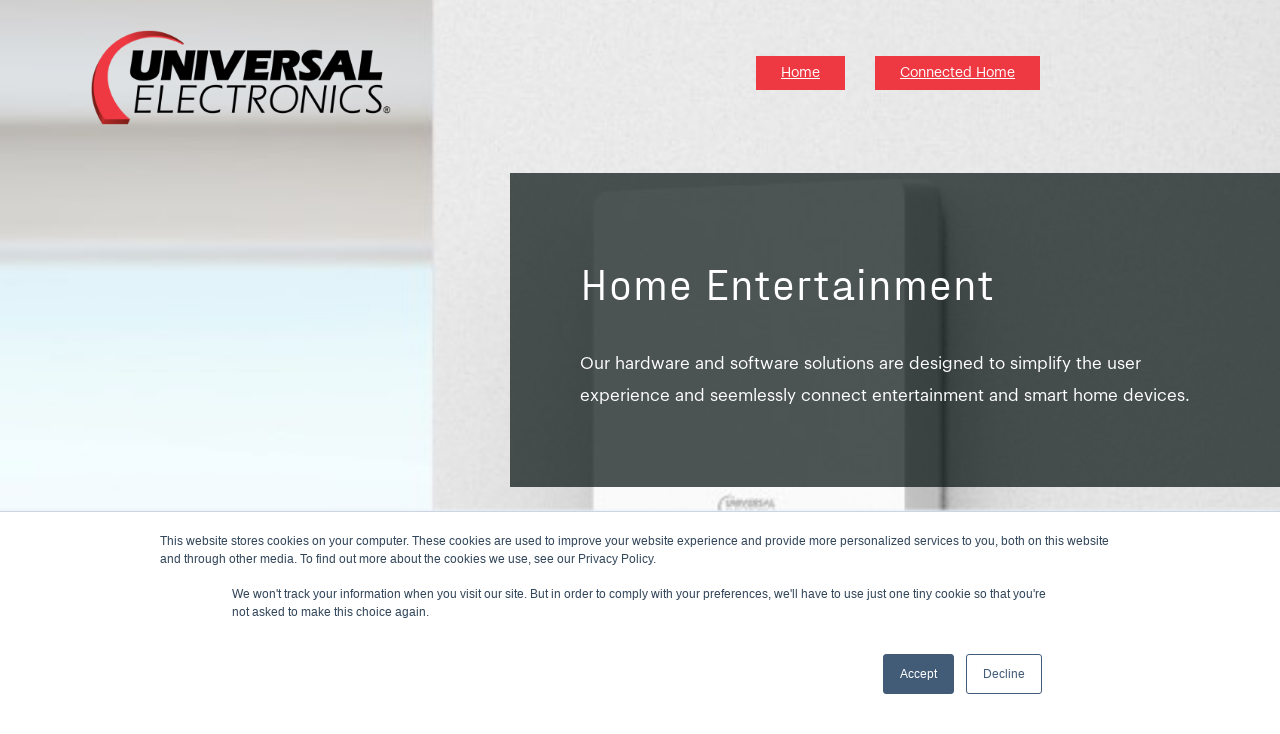

--- FILE ---
content_type: text/html; charset=UTF-8
request_url: https://www.uei.com/virtual-uts-comforthome-sensors-2023
body_size: 7456
content:
<!doctype html><html lang="en"><head>
    <meta charset="utf-8">
    <title>Virtual UTS (Comfort Home Sensors)</title>
    <link rel="shortcut icon" href="https://www.uei.com/hubfs/Universal_Electronics_February2020%20Theme/Images/favicon.ico">
    <meta name="description" content="">
    
    <link rel="stylesheet" href="https://cdnjs.cloudflare.com/ajax/libs/font-awesome/6.0.0-beta3/css/all.min.css" integrity="sha512-Fo3rlrZj/k7ujTnHg4CGR2D7kSs0v4LLanw2qksYuRlEzO+tcaEPQogQ0KaoGN26/zrn20ImR1DfuLWnOo7aBA==" crossorigin="anonymous" referrerpolicy="no-referrer">
    
    
    
    
    
    
    
    
    
    
    <meta name="viewport" content="width=device-width, initial-scale=1">

    <script src="/hs/hsstatic/jquery-libs/static-1.4/jquery/jquery-1.11.2.js" nonce="xKN4aLHduZ3zjBF3vCYi9g=="></script>
<script nonce="xKN4aLHduZ3zjBF3vCYi9g==">hsjQuery = window['jQuery'];</script>
    <meta property="og:description" content="">
    <meta property="og:title" content="Virtual UTS (Comfort Home Sensors)">
    <meta name="twitter:description" content="">
    <meta name="twitter:title" content="Virtual UTS (Comfort Home Sensors)">

    

    
    <style>
a.cta_button{-moz-box-sizing:content-box !important;-webkit-box-sizing:content-box !important;box-sizing:content-box !important;vertical-align:middle}.hs-breadcrumb-menu{list-style-type:none;margin:0px 0px 0px 0px;padding:0px 0px 0px 0px}.hs-breadcrumb-menu-item{float:left;padding:10px 0px 10px 10px}.hs-breadcrumb-menu-divider:before{content:'›';padding-left:10px}.hs-featured-image-link{border:0}.hs-featured-image{float:right;margin:0 0 20px 20px;max-width:50%}@media (max-width: 568px){.hs-featured-image{float:none;margin:0;width:100%;max-width:100%}}.hs-screen-reader-text{clip:rect(1px, 1px, 1px, 1px);height:1px;overflow:hidden;position:absolute !important;width:1px}
</style>

<link rel="stylesheet" href="https://www.uei.com/hubfs/hub_generated/template_assets/1/64260656723/1743632573239/template_main.min.css">
<link rel="stylesheet" href="https://www.uei.com/hubfs/hub_generated/template_assets/1/64263239754/1743632582085/template_theme-overrides.min.css">
<link rel="stylesheet" href="https://cdnjs.cloudflare.com/ajax/libs/css3-animate-it/1.0.3/css/animations.min.css">
<link rel="stylesheet" href="https://www.uei.com/hubfs/hub_generated/module_assets/1/72930894641/1743834454178/module_hero-slider_v2.min.css">

<style>
  button.style1,
  .button.style1 {
    background-color: #FFF;
    border-color: #ee3943;
    color: #000;
  }
  button.style1:hover,
  button.style1:focus,
  .button.style1:hover,
  .button.style1:focus {
    background-color: #ee3943;
    border-color: #ee3943;
    color: #FFF;
  }
  button.style1:active,
  .button.style1:active {
    background-color: #ee3943;
    border-color: #ee3943;
    color: #FFF;
  }

  button.style2,
  .button.style2 {
    background-color: #000;
    border-color: #000;
    color: #FFF;
  }
  button.style2:hover,
  button.style2:focus,
  .button.style2:hover,
  .button.style2:focus {
    background-color: #FFF;
    border-color: #ee3943;
    color: #000;
  }
  button.style2:active,
  .button.style2:active {
    background-color: #FFF;
    border-color: #ee3943;
    color: #000;
  }

  button.style3,
  .button.style3 {
    background-color: #65C4E0;
    border-color: #65C4E0;
    color: #FFF;
  }
  button.style3:hover,
  button.style3:focus,
  .button.style3:hover,
  .button.style3:focus,
  button.style4:hover,
  button.style4:focus,
  .button.style4:hover,
  .button.style4:focus {
    background-color: #FFF;
    border-color: #ee3943;
    color: #000;
  }
  button.style3:active,
  .button.style3:active,
  button.style4:active,
  .button.style4:active {
    background-color: #FFF;
    border-color: #ee3943;
    color: #000;
  }

  button.style4,
  .button.style4 {
    background-color: #99D8EB;
    border-color: #99D8EB;
    color: #FFF;
  }
  </style>


<style>
   button.style1,
   .button.style1 {
   background-color: #FFF;
   border-color: #ee3943;
   color: #000;
   }
   button.style1:hover,
   button.style1:focus,
   .button.style1:hover,
   .button.style1:focus {
   background-color: #ee3943;
   border-color: #ee3943;
   color: #FFF;
   }
   button.style1:active,
   .button.style1:active {
   background-color: #ee3943;
   border-color: #ee3943;
   color: #FFF;
   }
   button.style2,
   .button.style2 {
   background-color: #000;
   border-color: #000;
   color: #FFF;
   }
   button.style2:hover,
   button.style2:focus,
   .button.style2:hover,
   .button.style2:focus {
   background-color: #FFF;
   border-color: #ee3943;
   color: #000;
   }
   button.style2:active,
   .button.style2:active {
   background-color: #FFF;
   border-color: #ee3943;
   color: #000;
   }
   button.style3,
   .button.style3 {
   background-color: #65C4E0;
   border-color: #65C4E0;
   color: #FFF;
   }
   button.style3:hover,
   button.style3:focus,
   .button.style3:hover,
   .button.style3:focus,
   button.style4:hover,
   button.style4:focus,
   .button.style4:hover,
   .button.style4:focus {
   background-color: #FFF;
   border-color: #ee3943;
   color: #000;
   }
   button.style3:active,
   .button.style3:active,
   button.style4:active,
   .button.style4:active {
   background-color: #FFF;
   border-color: #ee3943;
   color: #000;
   }
   button.style4,
   .button.style4 {
   background-color: #99D8EB;
   border-color: #99D8EB;
   color: #FFF;
   }
</style>


<style>
	@media only screen and (max-width: 860px){
		.footer-copyright,
		.footer-copyright-module-4-flexbox-positioning > div{
			width: 100% !important;
			text-align:center;
		}
	}
</style>

<link rel="stylesheet" href="https://www.uei.com/hubfs/hub_generated/module_assets/1/64260500114/1743834425709/module_social-follow.min.css">

<style>
  .social-links__icon {
    background-color: #333;
  }
  .social-links__icon svg {
    fill: #F3F7F9;
  }
  .social-links__icon:hover,
  .social-links__icon:focus,
  .social-links__icon:active {
    background-color: #ee3943;
  }
  .social-links__icon:hover svg,
  .social-links__icon:focus svg,
  .social-links__icon:active svg {
    fill: #FFF;
  }
  /* Contact Template */
  .body-container--contact .social-links__icon {
    background-color: #F3F7F9;
    color: #505050;
  }
  .body-container--contact .social-links__icon:hover,
  .body-container--contact .social-links__icon:focus {
    background-color: #333;
    color: #FFF;
  }
  .body-container--contact .social-links__icon svg {
    fill: #ee3943;
  }
  .body-container--contact .social-links__icon:hover svg,
  .body-container--contact .social-links__icon:active svg,
  .body-container--contact .social-links__icon:focus svg {
    fill: #FFF;
  }
</style>

<style>
  @font-face {
    font-family: "Montserrat";
    font-weight: 700;
    font-style: normal;
    font-display: swap;
    src: url("/_hcms/googlefonts/Montserrat/700.woff2") format("woff2"), url("/_hcms/googlefonts/Montserrat/700.woff") format("woff");
  }
  @font-face {
    font-family: "Montserrat";
    font-weight: 600;
    font-style: normal;
    font-display: swap;
    src: url("/_hcms/googlefonts/Montserrat/600.woff2") format("woff2"), url("/_hcms/googlefonts/Montserrat/600.woff") format("woff");
  }
  @font-face {
    font-family: "Montserrat";
    font-weight: 400;
    font-style: normal;
    font-display: swap;
    src: url("/_hcms/googlefonts/Montserrat/regular.woff2") format("woff2"), url("/_hcms/googlefonts/Montserrat/regular.woff") format("woff");
  }
  @font-face {
    font-family: "Montserrat";
    font-weight: 700;
    font-style: normal;
    font-display: swap;
    src: url("/_hcms/googlefonts/Montserrat/700.woff2") format("woff2"), url("/_hcms/googlefonts/Montserrat/700.woff") format("woff");
  }
  @font-face {
    font-family: "Open Sans";
    font-weight: 400;
    font-style: normal;
    font-display: swap;
    src: url("/_hcms/googlefonts/Open_Sans/regular.woff2") format("woff2"), url("/_hcms/googlefonts/Open_Sans/regular.woff") format("woff");
  }
  @font-face {
    font-family: "Open Sans";
    font-weight: 400;
    font-style: normal;
    font-display: swap;
    src: url("/_hcms/googlefonts/Open_Sans/regular.woff2") format("woff2"), url("/_hcms/googlefonts/Open_Sans/regular.woff") format("woff");
  }
  @font-face {
    font-family: "Open Sans";
    font-weight: 700;
    font-style: normal;
    font-display: swap;
    src: url("/_hcms/googlefonts/Open_Sans/700.woff2") format("woff2"), url("/_hcms/googlefonts/Open_Sans/700.woff") format("woff");
  }
</style>

<!-- Editor Styles -->
<style id="hs_editor_style" type="text/css">
.dnd_area-row-0-force-full-width-section > .row-fluid {
  max-width: none !important;
}
.footer-copyright-module-4-flexbox-positioning {
  display: -ms-flexbox !important;
  -ms-flex-direction: column !important;
  -ms-flex-align: end !important;
  -ms-flex-pack: start;
  display: flex !important;
  flex-direction: column !important;
  align-items: flex-end !important;
  justify-content: flex-start;
}
.footer-copyright-module-4-flexbox-positioning > div {
  max-width: 100%;
  flex-shrink: 0 !important;
}
/* HubSpot Non-stacked Media Query Styles */
@media (min-width:768px) {
  .footer-copyright-row-0-vertical-alignment > .row-fluid {
    display: -ms-flexbox !important;
    -ms-flex-direction: row;
    display: flex !important;
    flex-direction: row;
  }
  .footer-copyright-column-3-vertical-alignment {
    display: -ms-flexbox !important;
    -ms-flex-direction: column !important;
    -ms-flex-pack: start !important;
    display: flex !important;
    flex-direction: column !important;
    justify-content: flex-start !important;
  }
  .footer-copyright-column-3-vertical-alignment > div {
    flex-shrink: 0 !important;
  }
  .footer-copyright-column-1-vertical-alignment {
    display: -ms-flexbox !important;
    -ms-flex-direction: column !important;
    -ms-flex-pack: start !important;
    display: flex !important;
    flex-direction: column !important;
    justify-content: flex-start !important;
  }
  .footer-copyright-column-1-vertical-alignment > div {
    flex-shrink: 0 !important;
  }
}
/* HubSpot Styles (default) */
.dnd_area-row-0-padding {
  padding-top: 0px !important;
  padding-bottom: 0px !important;
  padding-left: 0px !important;
  padding-right: 0px !important;
}
.dnd_area-column-1-padding {
  padding-top: 0px !important;
  padding-bottom: 0px !important;
  padding-left: 0px !important;
  padding-right: 0px !important;
}
.footer-copyright-row-0-padding {
  padding-top: 10px !important;
  padding-bottom: 10px !important;
  padding-left: 20px !important;
  padding-right: 20px !important;
}
</style>
    

    
<!--  Added by GoogleAnalytics integration -->
<script nonce="xKN4aLHduZ3zjBF3vCYi9g==">
var _hsp = window._hsp = window._hsp || [];
_hsp.push(['addPrivacyConsentListener', function(consent) { if (consent.allowed || (consent.categories && consent.categories.analytics)) {
  (function(i,s,o,g,r,a,m){i['GoogleAnalyticsObject']=r;i[r]=i[r]||function(){
  (i[r].q=i[r].q||[]).push(arguments)},i[r].l=1*new Date();a=s.createElement(o),
  m=s.getElementsByTagName(o)[0];a.async=1;a.src=g;m.parentNode.insertBefore(a,m)
})(window,document,'script','//www.google-analytics.com/analytics.js','ga');
  ga('create','UA-387591-1','auto');
  ga('send','pageview');
}}]);
</script>

<!-- /Added by GoogleAnalytics integration -->

<!--  Added by GoogleAnalytics4 integration -->
<script nonce="xKN4aLHduZ3zjBF3vCYi9g==">
var _hsp = window._hsp = window._hsp || [];
window.dataLayer = window.dataLayer || [];
function gtag(){dataLayer.push(arguments);}

var useGoogleConsentModeV2 = true;
var waitForUpdateMillis = 1000;


if (!window._hsGoogleConsentRunOnce) {
  window._hsGoogleConsentRunOnce = true;

  gtag('consent', 'default', {
    'ad_storage': 'denied',
    'analytics_storage': 'denied',
    'ad_user_data': 'denied',
    'ad_personalization': 'denied',
    'wait_for_update': waitForUpdateMillis
  });

  if (useGoogleConsentModeV2) {
    _hsp.push(['useGoogleConsentModeV2'])
  } else {
    _hsp.push(['addPrivacyConsentListener', function(consent){
      var hasAnalyticsConsent = consent && (consent.allowed || (consent.categories && consent.categories.analytics));
      var hasAdsConsent = consent && (consent.allowed || (consent.categories && consent.categories.advertisement));

      gtag('consent', 'update', {
        'ad_storage': hasAdsConsent ? 'granted' : 'denied',
        'analytics_storage': hasAnalyticsConsent ? 'granted' : 'denied',
        'ad_user_data': hasAdsConsent ? 'granted' : 'denied',
        'ad_personalization': hasAdsConsent ? 'granted' : 'denied'
      });
    }]);
  }
}

gtag('js', new Date());
gtag('set', 'developer_id.dZTQ1Zm', true);
gtag('config', 'G-4TPKZ7T3C9');
</script>
<script async src="https://www.googletagmanager.com/gtag/js?id=G-4TPKZ7T3C9" nonce="xKN4aLHduZ3zjBF3vCYi9g=="></script>

<!-- /Added by GoogleAnalytics4 integration -->

<!--  Added by GoogleTagManager integration -->
<script nonce="xKN4aLHduZ3zjBF3vCYi9g==">
var _hsp = window._hsp = window._hsp || [];
window.dataLayer = window.dataLayer || [];
function gtag(){dataLayer.push(arguments);}

var useGoogleConsentModeV2 = true;
var waitForUpdateMillis = 1000;



var hsLoadGtm = function loadGtm() {
    if(window._hsGtmLoadOnce) {
      return;
    }

    if (useGoogleConsentModeV2) {

      gtag('set','developer_id.dZTQ1Zm',true);

      gtag('consent', 'default', {
      'ad_storage': 'denied',
      'analytics_storage': 'denied',
      'ad_user_data': 'denied',
      'ad_personalization': 'denied',
      'wait_for_update': waitForUpdateMillis
      });

      _hsp.push(['useGoogleConsentModeV2'])
    }

    (function(w,d,s,l,i){w[l]=w[l]||[];w[l].push({'gtm.start':
    new Date().getTime(),event:'gtm.js'});var f=d.getElementsByTagName(s)[0],
    j=d.createElement(s),dl=l!='dataLayer'?'&l='+l:'';j.async=true;j.src=
    'https://www.googletagmanager.com/gtm.js?id='+i+dl;f.parentNode.insertBefore(j,f);
    })(window,document,'script','dataLayer','GTM-M935RMQ');

    window._hsGtmLoadOnce = true;
};

_hsp.push(['addPrivacyConsentListener', function(consent){
  if(consent.allowed || (consent.categories && consent.categories.analytics)){
    hsLoadGtm();
  }
}]);

</script>

<!-- /Added by GoogleTagManager integration -->

    <link rel="canonical" href="https://www.uei.com/virtual-uts-comforthome-sensors-2023">

<script src="https://cdn.jsdelivr.net/npm/vanilla-lazyload@17.5.0/dist/lazyload.min.js" nonce="xKN4aLHduZ3zjBF3vCYi9g=="></script>

<meta property="og:url" content="https://www.uei.com/virtual-uts-comforthome-sensors-2023">
<meta name="twitter:card" content="summary">
<meta http-equiv="content-language" content="en">





<meta NAME="robots" CONTENT="noindex,nofollow">
<style>
.hero-slider .little-boxes {
  position: absolute;
  width: 100%;
  bottom: 0;
}
@media (max-width: 990px) {
  .flex-header div {
    width: 60%;
  }    
}
</style>
        <link rel="stylesheet" href="https://cdn.jsdelivr.net/npm/@fancyapps/ui@4.0/dist/fancybox.css">
  <meta name="generator" content="HubSpot"></head>
  <body class="appear-animate">
<!--  Added by GoogleTagManager integration -->
<noscript><iframe src="https://www.googletagmanager.com/ns.html?id=GTM-M935RMQ" height="0" width="0" style="display:none;visibility:hidden"></iframe></noscript>

<!-- /Added by GoogleTagManager integration -->

    <div class="body-wrapper   hs-content-id-100026853536 hs-site-page page ">
  
      
<main class="body-container-wrapper   hs-content-id-100026853536 hs-site-page page ">

  <div class="container-fluid body-container body-container--home">
<div class="row-fluid-wrapper">
<div class="row-fluid">
<div class="span12 widget-span widget-type-cell " style="" data-widget-type="cell" data-x="0" data-w="12">

<div class="row-fluid-wrapper row-depth-1 row-number-1 dnd_area-row-0-force-full-width-section dnd-section dnd_area-row-0-padding">
<div class="row-fluid ">
<div class="span12 widget-span widget-type-cell dnd_area-column-1-padding dnd-column" style="" data-widget-type="cell" data-x="0" data-w="12">

<div class="row-fluid-wrapper row-depth-1 row-number-2 dnd-row">
<div class="row-fluid ">
<div class="span12 widget-span widget-type-custom_widget dnd-module" style="" data-widget-type="custom_widget" data-x="0" data-w="12">
<div id="hs_cos_wrapper_dnd_area-module-2" class="hs_cos_wrapper hs_cos_wrapper_widget hs_cos_wrapper_type_module" style="" data-hs-cos-general-type="widget" data-hs-cos-type="module"><div class="hero-slider">
   <span>
      <div class="hero-section1">
         <div class="hero-img" style="background-image: url('https://www.uei.com/hubfs/bridge_thumb1.jpg')">
            <div class="wrapper">
               <div class="flex-header">
                  <div> 
                     <img src="https://2660033.fs1.hubspotusercontent-na1.net/hubfs/2660033/Imported%20images/logo.png%3Fwidth=330.png" alt="">
                  </div>
                  <div>
                     <ul class="nav-list">
                        
                        <li>
                           
                           
                           
                           
                           
                           
                           
                           
                           <a class="button" href="https://www.uei.com/virtual-uts-home?hsLang=en">
                           Home
                           </a>
                        </li>
                        
                        <li>
                           
                           
                           
                           
                           
                           
                           
                           
                           <a class="button" href="https://www.uei.com/virtual-uts-connected-home?hsLang=en">
                           Connected Home
                           </a>
                        </li>
                        
                     </ul>
                  </div>
               </div>
               <div class="animatedParent hero-text-v2" data-sequence="500">
                     
                  <div class="hero-content-v2 animated {{item.sub_effect_name}} delay-{{item.sub_animation_delay}}" data-id="2" style="background-color: rgba(4, 13, 13,0.7);  color:#FFFFFF;"><h1 style="text-align: left;">Home Entertainment</h1>
<p>Our hardware and software solutions are designed to simplify the user experience and seemlessly connect entertainment and smart home devices.</p>
               </div>
               
            </div>
         </div>
         <div class="little-boxes">
            
            
           
           
  
    
      
    
  

  
  
  

  <a class="button " href="https://www.uei.com/hubfs/UEI-Virtual-Demo/files/Sensor%20Solutions.pdf?hsLang=en" style="background:linear-gradient(to right,#4ed3c8 0%,#147e7e 100%); background:hover linear-gradient(to right, 0%, 100%)">
               <span class="tooltip" style="background:linear-gradient(to right,#4ed3c8 0%,#147e7e 100%); background:hover linear-gradient(to right, 0%, 100%)">
                  <h4>Presentation</h4>
                  <p>
                     
                  </p>
               </span>
               Presentation
            </a>
    
  




           
            
            
           
           

  
    
    
    
    
    <a class="button " href="javascript:void(0);" data-fancybox="video-gallery" data-src="https://7106953.fs1.hubspotusercontent-na1.net/hubfs/7106953/UEI-Virtual-Demo/VTS-Video/uts_-_nevo_butler_home_security%20(1080p).mp4" style="background:linear-gradient(to right,#4ed3c8 0%,#147e7e 100%); background:hover linear-gradient(to right, 0%, 100%)">
    <span class="tooltip" style="background:linear-gradient(to right,#4ed3c8 0%,#147e7e 100%); background:hover linear-gradient(to right, 0%, 100%)">
       <h4>Security</h4>
       <p style="display: flex;flex-direction: column;justify-content: center;">
          <img src="https://www.uei.com/hubfs/UEI-Virtual-Demo/25569-6-play-button-transparent-b.png" style="width: auto;margin: 0 auto;height: 100px;max-width: 100%;padding-bottom: 10px;">
          
       </p>
    </span>
    Security
 </a>
  




           
            
         </div>
      </div>
</div>
</span>
</div>
</div>

</div><!--end widget-span -->
</div><!--end row-->
</div><!--end row-wrapper -->

</div><!--end widget-span -->
</div><!--end row-->
</div><!--end row-wrapper -->

</div><!--end widget-span -->
</div>
</div>
</div>
</main>



      
        <div data-global-resource-path="uei-microsite/templates/partials/footer.html"><footer class="footer lazy">


  <div class="container-fluid footer__container">
<div class="row-fluid-wrapper">
<div class="row-fluid">
<div class="span12 widget-span widget-type-cell " style="" data-widget-type="cell" data-x="0" data-w="12">

<div class="row-fluid-wrapper row-depth-1 row-number-1 dnd-section footer-copyright-row-0-vertical-alignment footer-copyright-row-0-padding">
<div class="row-fluid ">
<div class="span6 widget-span widget-type-cell dnd-column footer-copyright-column-1-vertical-alignment" style="" data-widget-type="cell" data-x="0" data-w="6">

<div class="row-fluid-wrapper row-depth-1 row-number-2 dnd-row">
<div class="row-fluid ">
<div class="span12 widget-span widget-type-custom_widget dnd-module" style="" data-widget-type="custom_widget" data-x="0" data-w="12">
<div id="hs_cos_wrapper_footer-copyright-module-2" class="hs_cos_wrapper hs_cos_wrapper_widget hs_cos_wrapper_type_module widget-type-rich_text" style="" data-hs-cos-general-type="widget" data-hs-cos-type="module"><span id="hs_cos_wrapper_footer-copyright-module-2_" class="hs_cos_wrapper hs_cos_wrapper_widget hs_cos_wrapper_type_rich_text" style="" data-hs-cos-general-type="widget" data-hs-cos-type="rich_text"><div class="footer-copyright">
© Copyright 2026 | All rights reserved.
</div></span></div>

</div><!--end widget-span -->
</div><!--end row-->
</div><!--end row-wrapper -->

</div><!--end widget-span -->
<div class="span6 widget-span widget-type-cell footer-copyright-column-3-vertical-alignment dnd-column" style="" data-widget-type="cell" data-x="6" data-w="6">

<div class="row-fluid-wrapper row-depth-1 row-number-3 dnd-row">
<div class="row-fluid ">
<div class="span12 widget-span widget-type-custom_widget dnd-module footer-copyright-module-4-flexbox-positioning" style="" data-widget-type="custom_widget" data-x="0" data-w="12">
<div id="hs_cos_wrapper_footer-copyright-module-4" class="hs_cos_wrapper hs_cos_wrapper_widget hs_cos_wrapper_type_module" style="" data-hs-cos-general-type="widget" data-hs-cos-type="module">

<div class="social-links">
  
    
      
    
    <a class="social-links__link" href="https://www.facebook.com" rel="noopener" target="_blank">
      <span id="hs_cos_wrapper_footer-copyright-module-4_" class="hs_cos_wrapper hs_cos_wrapper_widget hs_cos_wrapper_type_icon social-links__icon" style="" data-hs-cos-general-type="widget" data-hs-cos-type="icon"><svg version="1.0" xmlns="http://www.w3.org/2000/svg" viewbox="0 0 264 512" aria-labelledby="facebook-f1" role="img"><title id="facebook-f1">Follow us on Facebook</title><g id="facebook-f1_layer"><path d="M76.7 512V283H0v-91h76.7v-71.7C76.7 42.4 124.3 0 193.8 0c33.3 0 61.9 2.5 70.2 3.6V85h-48.2c-37.8 0-45.1 18-45.1 44.3V192H256l-11.7 91h-73.6v229" /></g></svg></span>
    </a>
  
    
      
    
    <a class="social-links__link" href="https://www.linkedin.com" rel="noopener" target="_blank">
      <span id="hs_cos_wrapper_footer-copyright-module-4__2" class="hs_cos_wrapper hs_cos_wrapper_widget hs_cos_wrapper_type_icon social-links__icon" style="" data-hs-cos-general-type="widget" data-hs-cos-type="icon"><svg version="1.0" xmlns="http://www.w3.org/2000/svg" viewbox="0 0 448 512" aria-labelledby="linkedin-in2" role="img"><title id="linkedin-in2">Follow us on LinkedIn</title><g id="linkedin-in2_layer"><path d="M100.3 480H7.4V180.9h92.9V480zM53.8 140.1C24.1 140.1 0 115.5 0 85.8 0 56.1 24.1 32 53.8 32c29.7 0 53.8 24.1 53.8 53.8 0 29.7-24.1 54.3-53.8 54.3zM448 480h-92.7V334.4c0-34.7-.7-79.2-48.3-79.2-48.3 0-55.7 37.7-55.7 76.7V480h-92.8V180.9h89.1v40.8h1.3c12.4-23.5 42.7-48.3 87.9-48.3 94 0 111.3 61.9 111.3 142.3V480z" /></g></svg></span>
    </a>
  
    
      
    
    <a class="social-links__link" href="https://www.twitter.com" rel="noopener" target="_blank">
      <span id="hs_cos_wrapper_footer-copyright-module-4__3" class="hs_cos_wrapper hs_cos_wrapper_widget hs_cos_wrapper_type_icon social-links__icon" style="" data-hs-cos-general-type="widget" data-hs-cos-type="icon"><svg version="1.0" xmlns="http://www.w3.org/2000/svg" viewbox="0 0 512 512" aria-labelledby="twitter3" role="img"><title id="twitter3">Follow us on Twitter</title><g id="twitter3_layer"><path d="M459.37 151.716c.325 4.548.325 9.097.325 13.645 0 138.72-105.583 298.558-298.558 298.558-59.452 0-114.68-17.219-161.137-47.106 8.447.974 16.568 1.299 25.34 1.299 49.055 0 94.213-16.568 130.274-44.832-46.132-.975-84.792-31.188-98.112-72.772 6.498.974 12.995 1.624 19.818 1.624 9.421 0 18.843-1.3 27.614-3.573-48.081-9.747-84.143-51.98-84.143-102.985v-1.299c13.969 7.797 30.214 12.67 47.431 13.319-28.264-18.843-46.781-51.005-46.781-87.391 0-19.492 5.197-37.36 14.294-52.954 51.655 63.675 129.3 105.258 216.365 109.807-1.624-7.797-2.599-15.918-2.599-24.04 0-57.828 46.782-104.934 104.934-104.934 30.213 0 57.502 12.67 76.67 33.137 23.715-4.548 46.456-13.32 66.599-25.34-7.798 24.366-24.366 44.833-46.132 57.827 21.117-2.273 41.584-8.122 60.426-16.243-14.292 20.791-32.161 39.308-52.628 54.253z" /></g></svg></span>
    </a>
  
    
      
    
    <a class="social-links__link" href="https://www.instagram.com" rel="noopener" target="_blank">
      <span id="hs_cos_wrapper_footer-copyright-module-4__4" class="hs_cos_wrapper hs_cos_wrapper_widget hs_cos_wrapper_type_icon social-links__icon" style="" data-hs-cos-general-type="widget" data-hs-cos-type="icon"><svg version="1.0" xmlns="http://www.w3.org/2000/svg" viewbox="0 0 448 512" aria-labelledby="instagram4" role="img"><title id="instagram4">Follow us on Instagram</title><g id="instagram4_layer"><path d="M224.1 141c-63.6 0-114.9 51.3-114.9 114.9s51.3 114.9 114.9 114.9S339 319.5 339 255.9 287.7 141 224.1 141zm0 189.6c-41.1 0-74.7-33.5-74.7-74.7s33.5-74.7 74.7-74.7 74.7 33.5 74.7 74.7-33.6 74.7-74.7 74.7zm146.4-194.3c0 14.9-12 26.8-26.8 26.8-14.9 0-26.8-12-26.8-26.8s12-26.8 26.8-26.8 26.8 12 26.8 26.8zm76.1 27.2c-1.7-35.9-9.9-67.7-36.2-93.9-26.2-26.2-58-34.4-93.9-36.2-37-2.1-147.9-2.1-184.9 0-35.8 1.7-67.6 9.9-93.9 36.1s-34.4 58-36.2 93.9c-2.1 37-2.1 147.9 0 184.9 1.7 35.9 9.9 67.7 36.2 93.9s58 34.4 93.9 36.2c37 2.1 147.9 2.1 184.9 0 35.9-1.7 67.7-9.9 93.9-36.2 26.2-26.2 34.4-58 36.2-93.9 2.1-37 2.1-147.8 0-184.8zM398.8 388c-7.8 19.6-22.9 34.7-42.6 42.6-29.5 11.7-99.5 9-132.1 9s-102.7 2.6-132.1-9c-19.6-7.8-34.7-22.9-42.6-42.6-11.7-29.5-9-99.5-9-132.1s-2.6-102.7 9-132.1c7.8-19.6 22.9-34.7 42.6-42.6 29.5-11.7 99.5-9 132.1-9s102.7-2.6 132.1 9c19.6 7.8 34.7 22.9 42.6 42.6 11.7 29.5 9 99.5 9 132.1s2.7 102.7-9 132.1z" /></g></svg></span>
    </a>
  
</div>

</div>

</div><!--end widget-span -->
</div><!--end row-->
</div><!--end row-wrapper -->

</div><!--end widget-span -->
</div><!--end row-->
</div><!--end row-wrapper -->

</div><!--end widget-span -->
</div>
</div>
</div>

</footer></div>
      
    </div>
    
<!-- HubSpot performance collection script -->
<script defer src="/hs/hsstatic/content-cwv-embed/static-1.1293/embed.js" nonce="xKN4aLHduZ3zjBF3vCYi9g=="></script>
<script src="https://www.uei.com/hubfs/hub_generated/template_assets/1/64260763914/1743632575397/template_main.min.js" nonce="xKN4aLHduZ3zjBF3vCYi9g=="></script>
<script src="https://kit.fontawesome.com/1ac7b35e75.js" nonce="xKN4aLHduZ3zjBF3vCYi9g=="></script>
<script src="https://www.uei.com/hubfs/hub_generated/template_assets/1/64263545225/1743632584848/template_jquery.fancybox.min.js" nonce="xKN4aLHduZ3zjBF3vCYi9g=="></script>
<script src="https://www.uei.com/hubfs/hub_generated/template_assets/1/64260569767/1743632571798/template_slick.min.js" nonce="xKN4aLHduZ3zjBF3vCYi9g=="></script>
<script nonce="xKN4aLHduZ3zjBF3vCYi9g==">
var hsVars = hsVars || {}; hsVars['language'] = 'en';
</script>

<script src="/hs/hsstatic/cos-i18n/static-1.53/bundles/project.js" nonce="xKN4aLHduZ3zjBF3vCYi9g=="></script>

<!-- Start of HubSpot Analytics Code -->
<script type="text/javascript" nonce="xKN4aLHduZ3zjBF3vCYi9g==">
var _hsq = _hsq || [];
_hsq.push(["setContentType", "standard-page"]);
_hsq.push(["setCanonicalUrl", "https:\/\/www.uei.com\/virtual-uts-comforthome-sensors-2023"]);
_hsq.push(["setPageId", "100026853536"]);
_hsq.push(["setContentMetadata", {
    "contentPageId": 100026853536,
    "legacyPageId": "100026853536",
    "contentFolderId": null,
    "contentGroupId": null,
    "abTestId": null,
    "languageVariantId": 100026853536,
    "languageCode": "en",
    
    
}]);
</script>

<script type="text/javascript" id="hs-script-loader" async defer src="/hs/scriptloader/7106953.js" nonce="xKN4aLHduZ3zjBF3vCYi9g=="></script>
<!-- End of HubSpot Analytics Code -->


<script type="text/javascript" nonce="xKN4aLHduZ3zjBF3vCYi9g==">
var hsVars = {
    render_id: "83c93c55-a8d6-4226-8c3e-1a928fb65341",
    ticks: 1767420339981,
    page_id: 100026853536,
    
    content_group_id: 0,
    portal_id: 7106953,
    app_hs_base_url: "https://app.hubspot.com",
    cp_hs_base_url: "https://cp.hubspot.com",
    language: "en",
    analytics_page_type: "standard-page",
    scp_content_type: "",
    
    analytics_page_id: "100026853536",
    category_id: 1,
    folder_id: 0,
    is_hubspot_user: false
}
</script>


<script defer src="/hs/hsstatic/HubspotToolsMenu/static-1.432/js/index.js" nonce="xKN4aLHduZ3zjBF3vCYi9g=="></script>

 <script nonce="xKN4aLHduZ3zjBF3vCYi9g==">

   var lazyLoadInstance = new LazyLoad({
  // Your custom settings go here
});
</script>



    <script src="https://cdnjs.cloudflare.com/ajax/libs/css3-animate-it/1.0.3/js/css3-animate-it.min.js" nonce="xKN4aLHduZ3zjBF3vCYi9g=="></script>
    <script src="https://cdnjs.cloudflare.com/ajax/libs/jquery-smooth-scroll/2.2.0/jquery.smooth-scroll.min.js" nonce="xKN4aLHduZ3zjBF3vCYi9g=="></script>
        <script src="https://cdn.jsdelivr.net/npm/@fancyapps/ui@4.0/dist/fancybox.umd.js" nonce="xKN4aLHduZ3zjBF3vCYi9g=="></script>

    
  
</body></html>

--- FILE ---
content_type: text/css
request_url: https://www.uei.com/hubfs/hub_generated/template_assets/1/64263239754/1743632582085/template_theme-overrides.min.css
body_size: 2808
content:
body{margin:0}.content-wrapper{max-width:1180px;margin:0 auto!important;float:none!important;padding:0}.dnd-section{padding:80px 20px}.hero-section .dnd-section{padding:0}.dnd-section>.row-fluid{max-width:1180px}.text-center{margin:0 auto;text-align:center}.fl100{float:left;width:100%}.body-container--internal .row-number-1.area_hero-row-0-background-image{position:relative}.body-container--internal .row-number-1.area_hero-row-0-background-image:before{content:"";width:100%;height:100%;position:absolute;top:0;left:0;opacity:.6;background:#000}.body-container--contact .row-depth-1.row-number-2 .span12.dnd-module .hs_cos_wrapper_type_module{width:100%}html{font-size:14px;font-family:Graphik,serif}body{color:#505050}body,p{font-weight:400;text-decoration:none;line-height:28px;font-family:Open Sans;font-style:normal}a{color:#ee3943;-webkit-transition:all .4s ease-in-out;-moz-transition:all .4s ease-in-out;-o-transition:all .4s ease-in-out;-ms-transition:all .4s ease-in-out;transition:all .4s ease-in-out}a:focus,a:hover{color:#c6111b}a:active-item{color:#ff616b}.body-container--contact a{color:#777}.body-container--contact a:hover{color:#000;text-transform:none}h1{padding:15px 0 25px;text-transform:uppercase;margin:0;font-weight:600;letter-spacing:2px;text-decoration:none;clear:both;line-height:70px;font-family:Montserrat;position:relative;font-style:normal;text-align:center;color:#fff;font-size:64px}.ebook-hero h1{text-align:left!important}h2{text-transform:uppercase;font-weight:600;letter-spacing:2px;line-height:36px;color:#505050;font-size:26px}h2,h3{padding:0 0 10px;margin:0;text-decoration:none;clear:both;font-family:Montserrat;font-style:normal}h3{font-weight:700;line-height:38px;color:#999;font-size:32px}.body-container--contact h3{font-weight:700!important;font-size:16px;line-height:24px;padding:10px 0;color:#333;text-transform:uppercase}.body-container--contact h3:after{content:"";margin-top:5px;width:27px;height:3px;background:#ee3943;display:block}h4{margin:0;font-weight:600;line-height:34px;color:#505050;font-size:26px}h4,h5{padding:0 0 10px;text-decoration:none;clear:both;font-family:Montserrat;font-style:normal}h5{text-transform:uppercase;font-weight:400;letter-spacing:1px;margin:18px 0 0;line-height:24px;position:relative;color:#333;font-size:16px}.body-container--contact h5{font-weight:700!important}.body-container--contact h5:after{content:"";margin-top:5px;width:80px;height:1px;display:block;background:#f5f5f5}h6{padding:0 0 10px;font-weight:400;text-decoration:none;clear:both;font-family:Montserrat;font-style:normal;color:#333;font-size:14px}h6,p{margin:0}p{padding:5px 0 15px}.title-text h2:after{content:"";margin:21px auto 8px;width:134px;height:2px;display:block;background-color:#ee3943;-webkit-transition:all .4s ease-in-out;-moz-transition:all .4s ease-in-out;-o-transition:all .4s ease-in-out;-ms-transition:all .4s ease-in-out;transition:all .4s ease-in-out}.title-text:hover h2:after{width:200px}h3:after{content:"";margin:15px 0 10px;width:134px;height:2px;display:block;background:#000}blockquote{border-left-color:#000}.button,button{background-color:#ee3943;border:0 solid #ee3943;border-radius:0;color:#fff;padding:10px 25px}.button:focus,.button:hover,button:focus,button:hover{background-color:#c6111b;border-color:#c6111b;color:#fff}.button:active,button:active{background-color:#ff616b;border-color:#ff616b;color:#fff}.submitted-message,form{font-weight:400;text-decoration:none;line-height:28px;font-family:Open Sans;font-style:normal}h3.form-title{background-color:#000;color:#000}form label,form legend{color:#505050}input[type=email],input[type=file],input[type=number],input[type=password],input[type=tel],input[type=text],select,textarea{border-color:#d1d6dc;color:#505050}input[type=email]:focus,input[type=file]:focus,input[type=number]:focus,input[type=password]:focus,input[type=tel]:focus,input[type=text]:focus,select:focus,textarea:focus{border-color:#ee3943}.hs-fieldtype-date .input .hs-dateinput:before,:-moz-placeholder,:-ms-input-placeholder,::-moz-placeholder,::-webkit-input-placeholder,::placeholder{color:#505050}.fn-date-picker td.is-selected .pika-button{background:#ee3943}.fn-date-picker td .pika-button:hover{background-color:#ee3943!important}.fn-date-picker td.is-today .pika-button{color:#ee3943}form .hs-button,form input[type=submit]{background-color:#ee3943;border:0 solid #ee3943;border-radius:0;color:#fff;padding:10px 25px}form .hs-button:focus,form .hs-button:hover,form input[type=submit]:focus,form input[type=submit]:hover{background-color:#c6111b;border-color:#c6111b;color:#fff}form .hs-button:active,form input[type=submit]:active{background-color:#ff616b;border-color:#ff616b;color:#fff}table{background-color:#fff}table,td,th{border-color:#505050}td,th{color:#505050}thead td,thead th{background-color:#ee3943;border-bottom-color:#505050;color:#fff}tfoot td{background-color:#2d3034;color:#fff}tbody+tbody{border-top-color:#505050}.header{background-color:#fff}.header__language-switcher-label-current,.header__language-switcher .lang_list_class li a,.header__logo .logo-company-name,body .navigation-primary a{color:#fff;font-family:Montserrat;font-size:14px;line-height:20px;text-transform:uppercase;padding:6px 14px;font-weight:400;text-decoration:none;white-space:normal;display:inline-block;background-color:#ee3943}.header__container.fixed .header__language-switcher-label-current,.header__container.fixed .header__language-switcher .lang_list_class li a,.header__container.fixed .navigation-primary a{color:#333}.header__language-switcher-label-current:focus,.header__language-switcher-label-current:hover,.header__language-switcher .lang_list_class li:hover a,.header__language-switcher .lang_list_class li a:focus,body .navigation-primary a:focus,body .navigation-primary a:hover{color:#ee3943;background:#fff}.header__container.fixed .navigation-primary a:focus,.header__container.fixed .navigation-primary a:hover{color:#fff;background:#ee3943}.header__container.fixed .navigation-primary a.active-item,body .header__language-switcher-label-current.active-item,body .header__language-switcher .lang_list_class li a.active-item,body .navigation-primary a.active-item{color:#ee3943;font-weight:400!important}.header__container.fixed .navigation-primary a.active-item:hover{color:#fff}body .navigation-primary .submenu.level-1>li{display:inline-block;padding:10px 5px 24px;text-transform:uppercase}body .navigation-primary .submenu.level-1>li>a.active-item:after{display:none!important}body .header__language-switcher .lang_list_class,body .submenu.level-2{background-color:#fff;border-color:#494a52}body .submenu.level-2>li:first-child:before{border-color:#494a52}body .header__language-switcher .lang_list_class:before{border-bottom-color:#494a52}body .header__language-switcher .lang_list_class li:hover,body .submenu.level-2 .menu-item .menu-link:focus,body .submenu.level-2 .menu-item .menu-link:hover,body .submenu.level-2>li:first-child.focus:before,body .submenu.level-2>li:first-child:hover:before{background-color:#fff}.header__language-switcher .lang_list_class.first-active:after{border:0}.header__language-switcher-label-current,.header__language-switcher .lang_list_class li a{font-family:Open Sans}.header__language-switcher-label-current:after{border-top-color:#fff}@media (min-width:901px){a.mobile-trigger,span.child-triggerm{display:none!important}.mainmenu .navigation-primary{display:block!important}}@media(max-width:900px){.header__navigation{background-color:#fff}.header__navigation-toggle svg,.menu-arrow svg{fill:#fff}a.mobile-trigger{display:inline-block!important;cursor:pointer;position:absolute;top:18px;right:15px;width:44px;height:44px;padding:12px 10px;background:transparent;z-index:99999999999;-webkit-transition:background-color .2s linear;font-size:16px;font-weight:400;text-align:left;text-transform:uppercase;border-radius:6px;-webkit-transition:color .2s ease-in;-moz-transition:color .2s ease-in;transition:color .2s ease-in}a.mobile-trigger:hover{text-decoration:none;color:#ee3943}a.mobile-trigger span{display:inline}a.mobile-trigger span:before{position:absolute;content:"Menu"}a.mobile-trigger span:after{position:relative;right:2px;content:"Close";opacity:0;transition:opacity .4s ease-in-out;-moz-transition:opacity .4s ease-in-out;-webkit-transition:opacity .4s ease-in-out}.mobile-open a.mobile-trigger{-webkit-transition:background-color .2s linear;-moz-transition:background-color .2s linear;transition:background-color .2s linear;background:transparent}.mobile-open a.mobile-trigger span:after{opacity:1}a.mobile-trigger i{display:inline;position:relative;top:-2px;margin-left:0;-webkit-transition-duration:0s;-webkit-transition-delay:.2s;-moz-transition-duration:0s;-moz-transition-delay:.2s;transition-duration:0s;transition-delay:.2s}a.mobile-trigger i:after,a.mobile-trigger i:before{position:absolute;content:""}a.mobile-trigger i,a.mobile-trigger i:after,a.mobile-trigger i:before{width:24px;height:3px;background-color:#fff;display:inline-block}a.mobile-trigger i:before{margin-top:-8px}a.mobile-trigger i:after,a.mobile-trigger i:before{-webkit-transition-property:margin,-webkit-transform;-webkit-transition-duration:.2s;-webkit-transition-delay:.2s,0}a.mobile-trigger i:after{margin-top:8px}.mobile-open a.mobile-trigger i{background-color:transparent;-webkit-transition-delay:.2s;-webkit-box-shadow:0 1px 1px transparent;-moz-box-shadow:0 1px 1px transparent;box-shadow:0 1px 1px transparent}.mobile-open a.mobile-trigger i:before{-webkit-transform:rotate(45deg);-ms-transform:rotate(45deg);transform:rotate(45deg)}.mobile-open a.mobile-trigger i:after,.mobile-open a.mobile-trigger i:before{margin-top:0;-webkit-transition-delay:0,.2s;-webkit-box-shadow:0 1px 1px transparent;-moz-box-shadow:0 1px 1px transparent;box-shadow:0 1px 1px transparent}.mobile-open a.mobile-trigger i:after{-webkit-transform:rotate(-45deg);-ms-transform:rotate(-45deg);transform:rotate(-45deg)}span.child-triggerm{display:block!important;cursor:pointer;position:absolute;top:0;right:0;width:50px!important;min-width:50px!important;height:43px!important;padding:0!important;border-left:1px solid hsla(0,0%,100%,.2)}span.child-triggerm:hover{text-decoration:none}span.child-triggerm span{position:relative;top:50%;margin:0 auto!important;-webkit-transition-duration:.2s;-moz-transition-duration:.2s;transition-duration:.2s}span.child-triggerm span:after{position:absolute;content:""}span.child-triggerm span,span.child-triggerm span:after{width:10px;height:1px;display:block}.row-fluid .mainmenu .hs-menu-flow-horizontal>ul>li:hover span.child-triggerm span,.row-fluid .mainmenu .hs-menu-flow-horizontal>ul>li:hover span.child-triggerm span:after{background-color:#fff}span.child-triggerm span:after{-webkit-transform:rotate(-90deg);-ms-transform:rotate(-90deg);transform:rotate(-90deg)}span.child-triggerm.child-open span:after,span.child-triggerm span:after{-webkit-transition-duration:.2s;-moz-transition-duration:.2s;transition-duration:.2s}span.child-triggerm.child-open span:after{-webkit-transform:rotate(-180deg);-ms-transform:rotate(-180deg);transform:rotate(-180deg)}span.child-triggerm.child-open span{-webkit-transform:rotate(180deg);-ms-transform:rotate(180deg);transform:rotate(180deg);-webkit-transition-duration:.2s;-moz-transition-duration:.2s;transition-duration:.2s}}.footer{background-color:#2d3034}.footer a,.footer div,.footer h1,.footer h2,.footer h3,.footer h4,.footer h5,.footer h6 .footer p,.footer span{color:#fff}.blog-post__date{border-color:#505050}.blog-card__tag-link,.blog-card__title a,.blog-post__author-name,.blog-post__tag-link,.blog-tag-filter__menu-link{color:#505050}.blog-card__tag-link:focus,.blog-card__tag-link:hover,.blog-card__title a:focus,.blog-card__title a:hover,.blog-post__author-name:focus,.blog-post__author-name:hover,.blog-post__tag-link:focus,.blog-post__tag-link:hover,.blog-tag-filter__menu-link:focus,.blog-tag-filter__menu-link:hover{color:#282828}.blog-card__tag-link:active,.blog-card__title a:active,.blog-post__author-name:active,.blog-post__tag-link:active,.blog-tag-filter__menu-link:active{color:#787878}.blog-post__title{padding:0 0 10px;text-transform:uppercase;margin:0;font-weight:600;letter-spacing:2px;text-decoration:none;clear:both;line-height:36px;font-family:Montserrat;font-style:normal;color:#505050;font-size:26px}.blog-post__author{background-color:#000}#comments-listing .comment-reply-to{color:#ee3943}#comments-listing .comment-reply-to:focus,#comments-listing .comment-reply-to:hover{color:#c6111b}#comments-listing .comment-reply-to:active{color:#ff616b}body .icon svg{fill:#ee3943}body .tns-nav button.tns-nav-active,body .tns-nav button:focus,body .tns-nav button:hover{background-color:#ee3943}body .team-member__description{background-color:#000}.hero-section .dnd-section>.row-fluid{max-width:unset}.hero-section .dnd-section .dnd-column{padding:0}.row-fluid .title-text{max-width:580px;width:100%;float:none;display:block;-webkit-transition:all .4s ease-in-out;-moz-transition:all .4s ease-in-out;-o-transition:all .4s ease-in-out;-ms-transition:all .4s ease-in-out;transition:all .4s ease-in-out}.row-fluid .sub-text{text-align:center;padding:0 0 35px;font-size:16px;line-height:32px;font-weight:400;letter-spacing:.5px}.solutions.sub-text{text-align:left;font-style:italic}.container-fluid.blog-section{margin-bottom:450px}.container-fluid.blog-section .dnd-section .dnd-column:first-child{margin-bottom:-450px}.container-fluid.blog-section,.container-fluid.blog-section .dnd-row{position:relative}.container-fluid.blog-section:before{content:"";width:100%;height:100%;background:#000;opacity:.85;position:absolute;top:0;left:0}.container-fluid.blog-section .title-text{position:relative}.container-fluid.blog-section .headline h2,.container-fluid.blog-section .subheadline{color:#fff}.cta-strip-title{font-size:22px;line-height:30px;color:#fff;text-align:left}.top-scroll{width:54px;height:27px;line-height:45px;font-size:20px;color:#999;position:relative;top:-27px;left:50%;-webkit-transform:translateX(-50%);-moz-transform:translateX(-50%);-o-transform:translateX(-50%);-ms-transform:translateX(-50%);transform:translateX(-50%);-webkit-border-radius:100px 100px 0 0;-moz-border-radius:100px 100px 0 0;-o-border-radius:100px 100px 0 0;-ms-border-radius:100px 100px 0 0;border-radius:100px 100px 0 0;text-align:center;-webkit-transition:all .4s ease-in-out;-moz-transition:all .4s ease-in-out;-o-transition:all .4s ease-in-out;-ms-transition:all .4s ease-in-out;transition:all .4s ease-in-out;cursor:pointer}.top-scroll:hover{-webkit-box-shadow:0 -13px 10px rgba(0,0,0,.8);-moz-box-shadow:0 -13px 10px rgba(0,0,0,.8);-o-box-shadow:0 -13px 10px rgba(0,0,0,.8);-ms-box-shadow:0 -13px 10px rgba(0,0,0,.8);box-shadow:0 -13px 10px rgba(0,0,0,.8);color:#000}.background-white{background:#fff}ol.flex-control-nav,ul.flex-direction-nav,ul.slick-dots,ul.slides{margin:0;padding:0;list-style:none;float:left;width:100%}ul.slick-dots{padding:0;position:absolute;bottom:18px;left:0;text-align:center}ol.flex-control-nav li,ul.slick-dots li{display:inline-block;padding:0 5px}ol.flex-control-nav li a,ul.slick-dots li button{padding:0;display:inline-block;border:none;width:27px;height:3px;font-size:0;cursor:pointer;-webkit-border-radius:5px;-moz-border-radius:5px;-o-border-radius:5px;-ms-border-radius:5px;border-radius:5px;background:#fff}ul.slick-dots li.slick-active button{background:#000}@-webkit-keyframes myfirst{0%{width:0;height:1px}25%{width:0;height:1px}}@keyframes myfirst{0%{width:0;height:1px}25%{width:0;height:1px}}.banner-call{display:inline-block;background-color:#f50;padding:0 20px 0 15px;height:68px;line-height:68px;position:relative;font-size:28px;font-weight:700;color:#000;text-transform:uppercase;margin-top:35px}.banner-call:before{width:0;height:0;border-color:transparent transparent transparent #f50;border-style:solid;border-width:34px 0 34px 20px;position:absolute;bottom:0;margin:0 auto;top:0;left:auto;right:-20px;content:""}.banner-call a{color:#fff}
/*# sourceMappingURL=https://cdn2.hubspot.net/hub/7106953/hub_generated/template_assets/64263239754/1652210367344/uei-microsite/css/theme-overrides.css */

--- FILE ---
content_type: text/css
request_url: https://www.uei.com/hubfs/hub_generated/module_assets/1/72930894641/1743834454178/module_hero-slider_v2.min.css
body_size: 1107
content:
.hero-slider .hero-img{background-position:50%;background-repeat:no-repeat;background-size:cover;display:flex;flex-direction:column;height:100vh;position:relative}.hero-slider .hero-text-v2 h4{font-family:Fraktion Sans,sans-serif}.hero-slider .hero-text-v2{color:#fff;margin:0 auto;max-width:770px;position:absolute;right:0;text-align:left;top:20%;width:100%}.hero-slider .hero-text-v2 h1{color:#fff;font-family:Fraktion Sans,sans-serif;font-size:44px;font-weight:400;letter-spacing:1px;line-height:70px;text-transform:none}.hero-slider .hero-content-v2{font-size:48px;line-height:52px;padding:60px 70px}.hero-slider .hero-content-v2 p{font-family:Graphik,serif!important;font-size:17px;line-height:32px}.hero-slider .little-boxes{display:flex;flex-wrap:wrap;font-family:Graphik,serif!important;justify-content:space-around;margin-bottom:-20px;margin-top:auto;position:relative}.tooltip p{font-size:16px}.hero-slider .little-boxes a{bottom:0;color:#fff;font-family:Fraktion Sans,sans-serif;font-size:18px;margin-bottom:40px;min-width:230px;padding:20px;position:relative;text-decoration:none}.hero-slider .little-boxes a:after{content:">";float:right}.hero-slider .little-boxes a span{bottom:45px;color:#fff;display:none;left:0;min-width:250px;padding:5px 10px;position:absolute}.hero-slider .little-boxes .tooltip h4{font-family:Fraktion Sans,sans-serif}.hero-slider .little-boxes a:hover span{color:#fff;display:block;text-align:left;transition:display .4s ease}.hero-slider .little-boxes a:hover span h4{color:#fff}.hero-slider .hero-cta{margin:25px auto}.hero-slider .link-style a,.hero-slider a.link-style{background-color:#f0634c;color:#fff;cursor:pointer;display:inline-block;font-size:13px;font-weight:600;letter-spacing:.5px;line-height:24px;margin:5px 0 0;padding:10px 25px;position:relative;text-transform:uppercase;z-index:5}.hero-slider .link-style a:hover,.hero-slider a.link-style:hover{background-color:#fff;color:#777;text-decoration:none}.hero-slider .link-style2 a,.hero-slider a.link-style2{background-color:#fff;color:#777;cursor:pointer;display:inline-block;font-size:13px;font-weight:600;letter-spacing:.5px;line-height:24px;margin:5px 0 0;min-width:224px;padding:10px 25px;position:relative;text-transform:uppercase;z-index:5}.hero-slider .link-style2 a:hover,.hero-slider a.link-style2:hover{background-color:#f0634c;color:#fff;text-decoration:none}.hero-slider .slick-arrow{background:#000;line-height:90px!important;opacity:.4}.hero-slider .slick-arrow.slick-prev{left:5px;right:auto}.hero-slider .slick-arrow.slick-next{left:auto;right:5px}.hero-slider .slick-arrow:hover{background:#000;opacity:1}.hero-slider .slick-arrow.slick-prev:before{background-position:50%;background-repeat:no-repeat;background:url(//f.hubspotusercontent30.net/hubfs/2660033/raw_assets/public/kalahari-theme/src/images/icons/hero-arrow-left.png);left:-4px}.hero-slider .slick-arrow.slick-next:before,.hero-slider .slick-arrow.slick-prev:before{content:"";display:inline-block;height:24px;position:relative;top:-7px;transition:all .2s ease-in-out;width:48px}.hero-slider .slick-arrow.slick-next:before{background-position:50%;background-repeat:no-repeat;background:url(//f.hubspotusercontent30.net/hubfs/2660033/raw_assets/public/kalahari-theme/src/images/icons/hero-arrow-right.png);right:45px}.hero-slider .slick-arrow:hover.slick-prev:before{background:url(//f.hubspotusercontent30.net/hubfs/2660033/raw_assets/public/kalahari-theme/src/images/icons/hero-arrow-left.png);left:-12px}.hero-slider .slick-arrow:hover.slick-next:before{background:url(//f.hubspotusercontent30.net/hubfs/2660033/raw_assets/public/kalahari-theme/src/images/icons/hero-arrow-right.png);right:33px}.slick-slider{-webkit-touch-callout:none;-webkit-tap-highlight-color:transparent;box-sizing:border-box;-ms-touch-action:pan-y;touch-action:pan-y;-webkit-user-select:none;-moz-user-select:none;-ms-user-select:none;user-select:none;-khtml-user-select:none}.slick-list,.slick-slider{display:block;position:relative}.slick-list{margin:0;overflow:hidden;padding:0}.slick-list,.slick-list:focus{outline:none}.slick-list.dragging{cursor:pointer}.slick-slider .slick-list,.slick-slider .slick-track{-webkit-transform:translateZ(0);-moz-transform:translateZ(0);-ms-transform:translateZ(0);-o-transform:translateZ(0);transform:translateZ(0)}.slick-track{display:block;left:0;position:relative;top:0}.slick-track:after,.slick-track:before{content:"";display:table}.slick-track:after{clear:both}.slick-loading .slick-track{visibility:hidden}.slick-slide{display:none;float:left;height:100%;min-height:1px;outline:none}[dir=rtl] .slick-slide{float:right}.slick-slide.slick-loading img{display:none}.slick-slide.dragging img{pointer-events:none}.slick-initialized .slick-slide{display:block}.slick-loading .slick-slide{visibility:hidden}.slick-vertical .slick-slide{border:1px solid transparent;display:block;height:auto}.slick-arrow.slick-hidden{display:none}.button.fancybox-video{border-radius:45px;font-size:.8rem;padding-top:2.9rem}.flex-header{display:flex;justify-content:space-around;padding:30px}.flex-header img{max-width:300px}.flex-header div{width:40%}.nav-list{display:flex;font-family:Graphik,serif;justify-content:right;list-style:none}.nav-list li{padding:15px}.nav-list a:hover{transform:scale(.92)}#video1{display:block;margin:auto}.b1{padding:25px 60px}.fas{font-size:3em}.fancybox__html5video,.fancybox__iframe{height:40vw;width:70vw}@media (max-width:1351px){.hero-slider .hero-img{height:120vh}}@media (max-width:991px){.button{margin-bottom:15px}body .card-container{padding:0 25px}body .card-container .slick-arrow.slick-prev{left:10px!important}body .card-container .slick-arrow.slick-next{right:10px!important}body .card-container .slick-arrow.slick-prev:hover{left:10px!important}body .card-container .slick-arrow.slick-next:hover{right:10px!important}}@media(max-width:809px){.hero-slider .hero-img{height:150vh}}@media (max-width:768px){.hero-slider .hero-text-v2 h1{font-size:24px;line-height:30px}.hero-slider .little-boxes a{padding-bottom:20px}.hero-slider .little-boxes{bottom:-450px}.hero-slider .hero-content-v2{padding:0 30px}.button{margin-bottom:25px}.flex-header{flex-wrap:wrap}.flex-header div:first-child,.flex-header div:last-child{width:100%!important}.flex-header div ul{justify-content:center;margin:0;padding:0}.flex-header div ul li{padding:15px 5px}.flex-header div ul a{margin:0!important;padding:10px!important}}@media(max-width:500px){.hero-slider .little-boxes{bottom:-314px}}button.fancybox-button--close{min-width:unset}@media (max-width:991px){.button{margin-bottom:15px}}@media (max-width:768px){.button{margin-bottom:25px}}

--- FILE ---
content_type: text/css
request_url: https://www.uei.com/hubfs/hub_generated/template_assets/1/64263239754/1743632582085/template_theme-overrides.min.css
body_size: 2699
content:
body{margin:0}.content-wrapper{max-width:1180px;margin:0 auto!important;float:none!important;padding:0}.dnd-section{padding:80px 20px}.hero-section .dnd-section{padding:0}.dnd-section>.row-fluid{max-width:1180px}.text-center{margin:0 auto;text-align:center}.fl100{float:left;width:100%}.body-container--internal .row-number-1.area_hero-row-0-background-image{position:relative}.body-container--internal .row-number-1.area_hero-row-0-background-image:before{content:"";width:100%;height:100%;position:absolute;top:0;left:0;opacity:.6;background:#000}.body-container--contact .row-depth-1.row-number-2 .span12.dnd-module .hs_cos_wrapper_type_module{width:100%}html{font-size:14px;font-family:Graphik,serif}body{color:#505050}body,p{font-weight:400;text-decoration:none;line-height:28px;font-family:Open Sans;font-style:normal}a{color:#ee3943;-webkit-transition:all .4s ease-in-out;-moz-transition:all .4s ease-in-out;-o-transition:all .4s ease-in-out;-ms-transition:all .4s ease-in-out;transition:all .4s ease-in-out}a:focus,a:hover{color:#c6111b}a:active-item{color:#ff616b}.body-container--contact a{color:#777}.body-container--contact a:hover{color:#000;text-transform:none}h1{padding:15px 0 25px;text-transform:uppercase;margin:0;font-weight:600;letter-spacing:2px;text-decoration:none;clear:both;line-height:70px;font-family:Montserrat;position:relative;font-style:normal;text-align:center;color:#fff;font-size:64px}.ebook-hero h1{text-align:left!important}h2{text-transform:uppercase;font-weight:600;letter-spacing:2px;line-height:36px;color:#505050;font-size:26px}h2,h3{padding:0 0 10px;margin:0;text-decoration:none;clear:both;font-family:Montserrat;font-style:normal}h3{font-weight:700;line-height:38px;color:#999;font-size:32px}.body-container--contact h3{font-weight:700!important;font-size:16px;line-height:24px;padding:10px 0;color:#333;text-transform:uppercase}.body-container--contact h3:after{content:"";margin-top:5px;width:27px;height:3px;background:#ee3943;display:block}h4{margin:0;font-weight:600;line-height:34px;color:#505050;font-size:26px}h4,h5{padding:0 0 10px;text-decoration:none;clear:both;font-family:Montserrat;font-style:normal}h5{text-transform:uppercase;font-weight:400;letter-spacing:1px;margin:18px 0 0;line-height:24px;position:relative;color:#333;font-size:16px}.body-container--contact h5{font-weight:700!important}.body-container--contact h5:after{content:"";margin-top:5px;width:80px;height:1px;display:block;background:#f5f5f5}h6{padding:0 0 10px;font-weight:400;text-decoration:none;clear:both;font-family:Montserrat;font-style:normal;color:#333;font-size:14px}h6,p{margin:0}p{padding:5px 0 15px}.title-text h2:after{content:"";margin:21px auto 8px;width:134px;height:2px;display:block;background-color:#ee3943;-webkit-transition:all .4s ease-in-out;-moz-transition:all .4s ease-in-out;-o-transition:all .4s ease-in-out;-ms-transition:all .4s ease-in-out;transition:all .4s ease-in-out}.title-text:hover h2:after{width:200px}h3:after{content:"";margin:15px 0 10px;width:134px;height:2px;display:block;background:#000}blockquote{border-left-color:#000}.button,button{background-color:#ee3943;border:0 solid #ee3943;border-radius:0;color:#fff;padding:10px 25px}.button:focus,.button:hover,button:focus,button:hover{background-color:#c6111b;border-color:#c6111b;color:#fff}.button:active,button:active{background-color:#ff616b;border-color:#ff616b;color:#fff}.submitted-message,form{font-weight:400;text-decoration:none;line-height:28px;font-family:Open Sans;font-style:normal}h3.form-title{background-color:#000;color:#000}form label,form legend{color:#505050}input[type=email],input[type=file],input[type=number],input[type=password],input[type=tel],input[type=text],select,textarea{border-color:#d1d6dc;color:#505050}input[type=email]:focus,input[type=file]:focus,input[type=number]:focus,input[type=password]:focus,input[type=tel]:focus,input[type=text]:focus,select:focus,textarea:focus{border-color:#ee3943}.hs-fieldtype-date .input .hs-dateinput:before,:-moz-placeholder,:-ms-input-placeholder,::-moz-placeholder,::-webkit-input-placeholder,::placeholder{color:#505050}.fn-date-picker td.is-selected .pika-button{background:#ee3943}.fn-date-picker td .pika-button:hover{background-color:#ee3943!important}.fn-date-picker td.is-today .pika-button{color:#ee3943}form .hs-button,form input[type=submit]{background-color:#ee3943;border:0 solid #ee3943;border-radius:0;color:#fff;padding:10px 25px}form .hs-button:focus,form .hs-button:hover,form input[type=submit]:focus,form input[type=submit]:hover{background-color:#c6111b;border-color:#c6111b;color:#fff}form .hs-button:active,form input[type=submit]:active{background-color:#ff616b;border-color:#ff616b;color:#fff}table{background-color:#fff}table,td,th{border-color:#505050}td,th{color:#505050}thead td,thead th{background-color:#ee3943;border-bottom-color:#505050;color:#fff}tfoot td{background-color:#2d3034;color:#fff}tbody+tbody{border-top-color:#505050}.header{background-color:#fff}.header__language-switcher-label-current,.header__language-switcher .lang_list_class li a,.header__logo .logo-company-name,body .navigation-primary a{color:#fff;font-family:Montserrat;font-size:14px;line-height:20px;text-transform:uppercase;padding:6px 14px;font-weight:400;text-decoration:none;white-space:normal;display:inline-block;background-color:#ee3943}.header__container.fixed .header__language-switcher-label-current,.header__container.fixed .header__language-switcher .lang_list_class li a,.header__container.fixed .navigation-primary a{color:#333}.header__language-switcher-label-current:focus,.header__language-switcher-label-current:hover,.header__language-switcher .lang_list_class li:hover a,.header__language-switcher .lang_list_class li a:focus,body .navigation-primary a:focus,body .navigation-primary a:hover{color:#ee3943;background:#fff}.header__container.fixed .navigation-primary a:focus,.header__container.fixed .navigation-primary a:hover{color:#fff;background:#ee3943}.header__container.fixed .navigation-primary a.active-item,body .header__language-switcher-label-current.active-item,body .header__language-switcher .lang_list_class li a.active-item,body .navigation-primary a.active-item{color:#ee3943;font-weight:400!important}.header__container.fixed .navigation-primary a.active-item:hover{color:#fff}body .navigation-primary .submenu.level-1>li{display:inline-block;padding:10px 5px 24px;text-transform:uppercase}body .navigation-primary .submenu.level-1>li>a.active-item:after{display:none!important}body .header__language-switcher .lang_list_class,body .submenu.level-2{background-color:#fff;border-color:#494a52}body .submenu.level-2>li:first-child:before{border-color:#494a52}body .header__language-switcher .lang_list_class:before{border-bottom-color:#494a52}body .header__language-switcher .lang_list_class li:hover,body .submenu.level-2 .menu-item .menu-link:focus,body .submenu.level-2 .menu-item .menu-link:hover,body .submenu.level-2>li:first-child.focus:before,body .submenu.level-2>li:first-child:hover:before{background-color:#fff}.header__language-switcher .lang_list_class.first-active:after{border:0}.header__language-switcher-label-current,.header__language-switcher .lang_list_class li a{font-family:Open Sans}.header__language-switcher-label-current:after{border-top-color:#fff}@media (min-width:901px){a.mobile-trigger,span.child-triggerm{display:none!important}.mainmenu .navigation-primary{display:block!important}}@media(max-width:900px){.header__navigation{background-color:#fff}.header__navigation-toggle svg,.menu-arrow svg{fill:#fff}a.mobile-trigger{display:inline-block!important;cursor:pointer;position:absolute;top:18px;right:15px;width:44px;height:44px;padding:12px 10px;background:transparent;z-index:99999999999;-webkit-transition:background-color .2s linear;font-size:16px;font-weight:400;text-align:left;text-transform:uppercase;border-radius:6px;-webkit-transition:color .2s ease-in;-moz-transition:color .2s ease-in;transition:color .2s ease-in}a.mobile-trigger:hover{text-decoration:none;color:#ee3943}a.mobile-trigger span{display:inline}a.mobile-trigger span:before{position:absolute;content:"Menu"}a.mobile-trigger span:after{position:relative;right:2px;content:"Close";opacity:0;transition:opacity .4s ease-in-out;-moz-transition:opacity .4s ease-in-out;-webkit-transition:opacity .4s ease-in-out}.mobile-open a.mobile-trigger{-webkit-transition:background-color .2s linear;-moz-transition:background-color .2s linear;transition:background-color .2s linear;background:transparent}.mobile-open a.mobile-trigger span:after{opacity:1}a.mobile-trigger i{display:inline;position:relative;top:-2px;margin-left:0;-webkit-transition-duration:0s;-webkit-transition-delay:.2s;-moz-transition-duration:0s;-moz-transition-delay:.2s;transition-duration:0s;transition-delay:.2s}a.mobile-trigger i:after,a.mobile-trigger i:before{position:absolute;content:""}a.mobile-trigger i,a.mobile-trigger i:after,a.mobile-trigger i:before{width:24px;height:3px;background-color:#fff;display:inline-block}a.mobile-trigger i:before{margin-top:-8px}a.mobile-trigger i:after,a.mobile-trigger i:before{-webkit-transition-property:margin,-webkit-transform;-webkit-transition-duration:.2s;-webkit-transition-delay:.2s,0}a.mobile-trigger i:after{margin-top:8px}.mobile-open a.mobile-trigger i{background-color:transparent;-webkit-transition-delay:.2s;-webkit-box-shadow:0 1px 1px transparent;-moz-box-shadow:0 1px 1px transparent;box-shadow:0 1px 1px transparent}.mobile-open a.mobile-trigger i:before{-webkit-transform:rotate(45deg);-ms-transform:rotate(45deg);transform:rotate(45deg)}.mobile-open a.mobile-trigger i:after,.mobile-open a.mobile-trigger i:before{margin-top:0;-webkit-transition-delay:0,.2s;-webkit-box-shadow:0 1px 1px transparent;-moz-box-shadow:0 1px 1px transparent;box-shadow:0 1px 1px transparent}.mobile-open a.mobile-trigger i:after{-webkit-transform:rotate(-45deg);-ms-transform:rotate(-45deg);transform:rotate(-45deg)}span.child-triggerm{display:block!important;cursor:pointer;position:absolute;top:0;right:0;width:50px!important;min-width:50px!important;height:43px!important;padding:0!important;border-left:1px solid hsla(0,0%,100%,.2)}span.child-triggerm:hover{text-decoration:none}span.child-triggerm span{position:relative;top:50%;margin:0 auto!important;-webkit-transition-duration:.2s;-moz-transition-duration:.2s;transition-duration:.2s}span.child-triggerm span:after{position:absolute;content:""}span.child-triggerm span,span.child-triggerm span:after{width:10px;height:1px;display:block}.row-fluid .mainmenu .hs-menu-flow-horizontal>ul>li:hover span.child-triggerm span,.row-fluid .mainmenu .hs-menu-flow-horizontal>ul>li:hover span.child-triggerm span:after{background-color:#fff}span.child-triggerm span:after{-webkit-transform:rotate(-90deg);-ms-transform:rotate(-90deg);transform:rotate(-90deg)}span.child-triggerm.child-open span:after,span.child-triggerm span:after{-webkit-transition-duration:.2s;-moz-transition-duration:.2s;transition-duration:.2s}span.child-triggerm.child-open span:after{-webkit-transform:rotate(-180deg);-ms-transform:rotate(-180deg);transform:rotate(-180deg)}span.child-triggerm.child-open span{-webkit-transform:rotate(180deg);-ms-transform:rotate(180deg);transform:rotate(180deg);-webkit-transition-duration:.2s;-moz-transition-duration:.2s;transition-duration:.2s}}.footer{background-color:#2d3034}.footer a,.footer div,.footer h1,.footer h2,.footer h3,.footer h4,.footer h5,.footer h6 .footer p,.footer span{color:#fff}.blog-post__date{border-color:#505050}.blog-card__tag-link,.blog-card__title a,.blog-post__author-name,.blog-post__tag-link,.blog-tag-filter__menu-link{color:#505050}.blog-card__tag-link:focus,.blog-card__tag-link:hover,.blog-card__title a:focus,.blog-card__title a:hover,.blog-post__author-name:focus,.blog-post__author-name:hover,.blog-post__tag-link:focus,.blog-post__tag-link:hover,.blog-tag-filter__menu-link:focus,.blog-tag-filter__menu-link:hover{color:#282828}.blog-card__tag-link:active,.blog-card__title a:active,.blog-post__author-name:active,.blog-post__tag-link:active,.blog-tag-filter__menu-link:active{color:#787878}.blog-post__title{padding:0 0 10px;text-transform:uppercase;margin:0;font-weight:600;letter-spacing:2px;text-decoration:none;clear:both;line-height:36px;font-family:Montserrat;font-style:normal;color:#505050;font-size:26px}.blog-post__author{background-color:#000}#comments-listing .comment-reply-to{color:#ee3943}#comments-listing .comment-reply-to:focus,#comments-listing .comment-reply-to:hover{color:#c6111b}#comments-listing .comment-reply-to:active{color:#ff616b}body .icon svg{fill:#ee3943}body .tns-nav button.tns-nav-active,body .tns-nav button:focus,body .tns-nav button:hover{background-color:#ee3943}body .team-member__description{background-color:#000}.hero-section .dnd-section>.row-fluid{max-width:unset}.hero-section .dnd-section .dnd-column{padding:0}.row-fluid .title-text{max-width:580px;width:100%;float:none;display:block;-webkit-transition:all .4s ease-in-out;-moz-transition:all .4s ease-in-out;-o-transition:all .4s ease-in-out;-ms-transition:all .4s ease-in-out;transition:all .4s ease-in-out}.row-fluid .sub-text{text-align:center;padding:0 0 35px;font-size:16px;line-height:32px;font-weight:400;letter-spacing:.5px}.solutions.sub-text{text-align:left;font-style:italic}.container-fluid.blog-section{margin-bottom:450px}.container-fluid.blog-section .dnd-section .dnd-column:first-child{margin-bottom:-450px}.container-fluid.blog-section,.container-fluid.blog-section .dnd-row{position:relative}.container-fluid.blog-section:before{content:"";width:100%;height:100%;background:#000;opacity:.85;position:absolute;top:0;left:0}.container-fluid.blog-section .title-text{position:relative}.container-fluid.blog-section .headline h2,.container-fluid.blog-section .subheadline{color:#fff}.cta-strip-title{font-size:22px;line-height:30px;color:#fff;text-align:left}.top-scroll{width:54px;height:27px;line-height:45px;font-size:20px;color:#999;position:relative;top:-27px;left:50%;-webkit-transform:translateX(-50%);-moz-transform:translateX(-50%);-o-transform:translateX(-50%);-ms-transform:translateX(-50%);transform:translateX(-50%);-webkit-border-radius:100px 100px 0 0;-moz-border-radius:100px 100px 0 0;-o-border-radius:100px 100px 0 0;-ms-border-radius:100px 100px 0 0;border-radius:100px 100px 0 0;text-align:center;-webkit-transition:all .4s ease-in-out;-moz-transition:all .4s ease-in-out;-o-transition:all .4s ease-in-out;-ms-transition:all .4s ease-in-out;transition:all .4s ease-in-out;cursor:pointer}.top-scroll:hover{-webkit-box-shadow:0 -13px 10px rgba(0,0,0,.8);-moz-box-shadow:0 -13px 10px rgba(0,0,0,.8);-o-box-shadow:0 -13px 10px rgba(0,0,0,.8);-ms-box-shadow:0 -13px 10px rgba(0,0,0,.8);box-shadow:0 -13px 10px rgba(0,0,0,.8);color:#000}.background-white{background:#fff}ol.flex-control-nav,ul.flex-direction-nav,ul.slick-dots,ul.slides{margin:0;padding:0;list-style:none;float:left;width:100%}ul.slick-dots{padding:0;position:absolute;bottom:18px;left:0;text-align:center}ol.flex-control-nav li,ul.slick-dots li{display:inline-block;padding:0 5px}ol.flex-control-nav li a,ul.slick-dots li button{padding:0;display:inline-block;border:none;width:27px;height:3px;font-size:0;cursor:pointer;-webkit-border-radius:5px;-moz-border-radius:5px;-o-border-radius:5px;-ms-border-radius:5px;border-radius:5px;background:#fff}ul.slick-dots li.slick-active button{background:#000}@-webkit-keyframes myfirst{0%{width:0;height:1px}25%{width:0;height:1px}}@keyframes myfirst{0%{width:0;height:1px}25%{width:0;height:1px}}.banner-call{display:inline-block;background-color:#f50;padding:0 20px 0 15px;height:68px;line-height:68px;position:relative;font-size:28px;font-weight:700;color:#000;text-transform:uppercase;margin-top:35px}.banner-call:before{width:0;height:0;border-color:transparent transparent transparent #f50;border-style:solid;border-width:34px 0 34px 20px;position:absolute;bottom:0;margin:0 auto;top:0;left:auto;right:-20px;content:""}.banner-call a{color:#fff}
/*# sourceMappingURL=https://cdn2.hubspot.net/hub/7106953/hub_generated/template_assets/64263239754/1652210367344/uei-microsite/css/theme-overrides.css */

--- FILE ---
content_type: text/css
request_url: https://www.uei.com/hubfs/hub_generated/module_assets/1/72930894641/1743834454178/module_hero-slider_v2.min.css
body_size: 1170
content:
.hero-slider .hero-img{background-position:50%;background-repeat:no-repeat;background-size:cover;display:flex;flex-direction:column;height:100vh;position:relative}.hero-slider .hero-text-v2 h4{font-family:Fraktion Sans,sans-serif}.hero-slider .hero-text-v2{color:#fff;margin:0 auto;max-width:770px;position:absolute;right:0;text-align:left;top:20%;width:100%}.hero-slider .hero-text-v2 h1{color:#fff;font-family:Fraktion Sans,sans-serif;font-size:44px;font-weight:400;letter-spacing:1px;line-height:70px;text-transform:none}.hero-slider .hero-content-v2{font-size:48px;line-height:52px;padding:60px 70px}.hero-slider .hero-content-v2 p{font-family:Graphik,serif!important;font-size:17px;line-height:32px}.hero-slider .little-boxes{display:flex;flex-wrap:wrap;font-family:Graphik,serif!important;justify-content:space-around;margin-bottom:-20px;margin-top:auto;position:relative}.tooltip p{font-size:16px}.hero-slider .little-boxes a{bottom:0;color:#fff;font-family:Fraktion Sans,sans-serif;font-size:18px;margin-bottom:40px;min-width:230px;padding:20px;position:relative;text-decoration:none}.hero-slider .little-boxes a:after{content:">";float:right}.hero-slider .little-boxes a span{bottom:45px;color:#fff;display:none;left:0;min-width:250px;padding:5px 10px;position:absolute}.hero-slider .little-boxes .tooltip h4{font-family:Fraktion Sans,sans-serif}.hero-slider .little-boxes a:hover span{color:#fff;display:block;text-align:left;transition:display .4s ease}.hero-slider .little-boxes a:hover span h4{color:#fff}.hero-slider .hero-cta{margin:25px auto}.hero-slider .link-style a,.hero-slider a.link-style{background-color:#f0634c;color:#fff;cursor:pointer;display:inline-block;font-size:13px;font-weight:600;letter-spacing:.5px;line-height:24px;margin:5px 0 0;padding:10px 25px;position:relative;text-transform:uppercase;z-index:5}.hero-slider .link-style a:hover,.hero-slider a.link-style:hover{background-color:#fff;color:#777;text-decoration:none}.hero-slider .link-style2 a,.hero-slider a.link-style2{background-color:#fff;color:#777;cursor:pointer;display:inline-block;font-size:13px;font-weight:600;letter-spacing:.5px;line-height:24px;margin:5px 0 0;min-width:224px;padding:10px 25px;position:relative;text-transform:uppercase;z-index:5}.hero-slider .link-style2 a:hover,.hero-slider a.link-style2:hover{background-color:#f0634c;color:#fff;text-decoration:none}.hero-slider .slick-arrow{background:#000;line-height:90px!important;opacity:.4}.hero-slider .slick-arrow.slick-prev{left:5px;right:auto}.hero-slider .slick-arrow.slick-next{left:auto;right:5px}.hero-slider .slick-arrow:hover{background:#000;opacity:1}.hero-slider .slick-arrow.slick-prev:before{background-position:50%;background-repeat:no-repeat;background:url(//f.hubspotusercontent30.net/hubfs/2660033/raw_assets/public/kalahari-theme/src/images/icons/hero-arrow-left.png);left:-4px}.hero-slider .slick-arrow.slick-next:before,.hero-slider .slick-arrow.slick-prev:before{content:"";display:inline-block;height:24px;position:relative;top:-7px;transition:all .2s ease-in-out;width:48px}.hero-slider .slick-arrow.slick-next:before{background-position:50%;background-repeat:no-repeat;background:url(//f.hubspotusercontent30.net/hubfs/2660033/raw_assets/public/kalahari-theme/src/images/icons/hero-arrow-right.png);right:45px}.hero-slider .slick-arrow:hover.slick-prev:before{background:url(//f.hubspotusercontent30.net/hubfs/2660033/raw_assets/public/kalahari-theme/src/images/icons/hero-arrow-left.png);left:-12px}.hero-slider .slick-arrow:hover.slick-next:before{background:url(//f.hubspotusercontent30.net/hubfs/2660033/raw_assets/public/kalahari-theme/src/images/icons/hero-arrow-right.png);right:33px}.slick-slider{-webkit-touch-callout:none;-webkit-tap-highlight-color:transparent;box-sizing:border-box;-ms-touch-action:pan-y;touch-action:pan-y;-webkit-user-select:none;-moz-user-select:none;-ms-user-select:none;user-select:none;-khtml-user-select:none}.slick-list,.slick-slider{display:block;position:relative}.slick-list{margin:0;overflow:hidden;padding:0}.slick-list,.slick-list:focus{outline:none}.slick-list.dragging{cursor:pointer}.slick-slider .slick-list,.slick-slider .slick-track{-webkit-transform:translateZ(0);-moz-transform:translateZ(0);-ms-transform:translateZ(0);-o-transform:translateZ(0);transform:translateZ(0)}.slick-track{display:block;left:0;position:relative;top:0}.slick-track:after,.slick-track:before{content:"";display:table}.slick-track:after{clear:both}.slick-loading .slick-track{visibility:hidden}.slick-slide{display:none;float:left;height:100%;min-height:1px;outline:none}[dir=rtl] .slick-slide{float:right}.slick-slide.slick-loading img{display:none}.slick-slide.dragging img{pointer-events:none}.slick-initialized .slick-slide{display:block}.slick-loading .slick-slide{visibility:hidden}.slick-vertical .slick-slide{border:1px solid transparent;display:block;height:auto}.slick-arrow.slick-hidden{display:none}.button.fancybox-video{border-radius:45px;font-size:.8rem;padding-top:2.9rem}.flex-header{display:flex;justify-content:space-around;padding:30px}.flex-header img{max-width:300px}.flex-header div{width:40%}.nav-list{display:flex;font-family:Graphik,serif;justify-content:right;list-style:none}.nav-list li{padding:15px}.nav-list a:hover{transform:scale(.92)}#video1{display:block;margin:auto}.b1{padding:25px 60px}.fas{font-size:3em}.fancybox__html5video,.fancybox__iframe{height:40vw;width:70vw}@media (max-width:1351px){.hero-slider .hero-img{height:120vh}}@media (max-width:991px){.button{margin-bottom:15px}body .card-container{padding:0 25px}body .card-container .slick-arrow.slick-prev{left:10px!important}body .card-container .slick-arrow.slick-next{right:10px!important}body .card-container .slick-arrow.slick-prev:hover{left:10px!important}body .card-container .slick-arrow.slick-next:hover{right:10px!important}}@media(max-width:809px){.hero-slider .hero-img{height:150vh}}@media (max-width:768px){.hero-slider .hero-text-v2 h1{font-size:24px;line-height:30px}.hero-slider .little-boxes a{padding-bottom:20px}.hero-slider .little-boxes{bottom:-450px}.hero-slider .hero-content-v2{padding:0 30px}.button{margin-bottom:25px}.flex-header{flex-wrap:wrap}.flex-header div:first-child,.flex-header div:last-child{width:100%!important}.flex-header div ul{justify-content:center;margin:0;padding:0}.flex-header div ul li{padding:15px 5px}.flex-header div ul a{margin:0!important;padding:10px!important}}@media(max-width:500px){.hero-slider .little-boxes{bottom:-314px}}button.fancybox-button--close{min-width:unset}@media (max-width:991px){.button{margin-bottom:15px}}@media (max-width:768px){.button{margin-bottom:25px}}

--- FILE ---
content_type: application/javascript
request_url: https://www.uei.com/hubfs/hub_generated/template_assets/1/64260763914/1743632575397/template_main.min.js
body_size: 1320
content:
!function(){window.NodeList&&!NodeList.prototype.forEach&&(NodeList.prototype.forEach=function(callback,thisArg){thisArg=thisArg||window;for(var i=0;i<this.length;i++)callback.call(thisArg,this[i],i,this)});var callback,firstLanguageSwitcherItem=document.querySelector(".header__language-switcher .lang_list_class li:first-child"),languageSwitcherList=document.querySelector(".header__language-switcher .lang_list_class"),Nav=document.querySelector(".header__navigation"),LangSwitcher=document.querySelector(".header__language-switcher"),Search=document.querySelector(".header__search"),allToggles=document.querySelectorAll(".header--toggle"),navToggle=document.querySelector(".header__navigation--toggle"),langToggle=document.querySelector(".header__language-switcher--toggle"),searchToggle=document.querySelector(".header__search--toggle"),closeToggle=document.querySelector(".header__close--toggle"),allElements=document.querySelectorAll(".header--element, .header--toggle");function showFocusOutline(){document.body.classList.add("enable-focus-styles"),document.body.classList.remove("disable-focus-styles")}function hideFocusOutline(){document.body.classList.add("disable-focus-styles"),document.body.classList.remove("enable-focus-styles")}function hoverLanguageSwitcher(){languageSwitcherList.classList.add("first-active")}function unhoverLanguageSwitcher(){languageSwitcherList.classList.remove("first-active")}function toggleNav(){allToggles.forEach((function(toggle){toggle.classList.toggle("hide")})),Nav.classList.toggle("open"),navToggle.classList.toggle("open"),closeToggle.classList.toggle("show")}function toggleLang(){allToggles.forEach((function(toggle){toggle.classList.toggle("hide")})),LangSwitcher.classList.toggle("open"),langToggle.classList.toggle("open"),closeToggle.classList.toggle("show")}function toggleSearch(){allToggles.forEach((function(toggle){toggle.classList.toggle("hide")})),Search.classList.toggle("open"),searchToggle.classList.toggle("open"),closeToggle.classList.toggle("show")}function closeAll(){allElements.forEach((function(element){element.classList.remove("hide","open")})),closeToggle.classList.remove("show")}if(callback=function(){document.body&&(document.body.addEventListener("keydown",showFocusOutline),document.body.addEventListener("mousemove",hideFocusOutline),document.body.addEventListener("mousedown",hideFocusOutline),document.body.addEventListener("mouseup",hideFocusOutline),LangSwitcher&&(firstLanguageSwitcherItem.addEventListener("mouseover",hoverLanguageSwitcher),firstLanguageSwitcherItem.addEventListener("mouseout",unhoverLanguageSwitcher),langToggle.addEventListener("click",toggleLang)),navToggle.addEventListener("click",toggleNav),searchToggle.addEventListener("click",toggleSearch),closeToggle.addEventListener("click",closeAll))},["interactive","complete"].indexOf(document.readyState)>=0?callback():document.addEventListener("DOMContentLoaded",callback),$(".back-to-top").length){var backToTop=function(){$(window).scrollTop()>150?$(".back-to-top").addClass("show"):$(".back-to-top").removeClass("show")};backToTop(),$(window).on("scroll",(function(){backToTop()})),$(".back-to-top").on("click",(function(e){e.preventDefault(),$("html,body").animate({scrollTop:0},900)}))}if($(".top-scroll").length>0){var videoaerrow=$(".stop-scroll").offset().top;$(".top-scroll").click((function(){$("html, body").animate({scrollTop:videoaerrow},1e3,"linear")}))}$(window).scroll((function(){$(this).scrollTop()>$(window).height()?$(".home-video").addClass("hide-video"):$(".home-video").removeClass("hide-video")}))}(),$(window).on("load scroll",(function(){$(".scrollable-section").each((function(){var videopos=$(this).position().top,scrollpos=$(window).scrollTop()-133;console.log(videopos,scrollpos),scrollpos>=videopos?$("#parallax-nav").removeClass("color-weight-dark").addClass("color-weight-light"):$("#parallax-nav").addClass("color-weight-dark").removeClass("color-weight-light")}))})),$(window).on("load scroll",(function(){var scrollPos=$(window).scrollTop();$(".section-active").each((function(){var linkCompare=$(this).attr("id"),realLink="",bannerHeight=$(".banner-area-module").outerHeight();if(null!=linkCompare&&($("body").attr("id",getId),realLink="#"+(realLink=linkCompare),scrollPos>=$("#"+linkCompare).offset().top-bannerHeight&&scrollPos<=$("#"+linkCompare).offset().top+$("#"+linkCompare).height())){var getId=$(this).attr("id");$("body").attr("id",getId),currentSection=realLink}}))})),document.addEventListener("DOMContentLoaded",(function(){var lazyloadImages;if("IntersectionObserver"in window){lazyloadImages=document.querySelectorAll(".lazy");var imageObserver=new IntersectionObserver((function(entries,observer){entries.forEach((function(entry){if(entry.isIntersecting){var image=entry.target;image.classList.remove("lazy"),imageObserver.unobserve(image)}}))}));lazyloadImages.forEach((function(image){imageObserver.observe(image)}))}else{var lazyloadThrottleTimeout;function lazyload(){lazyloadThrottleTimeout&&clearTimeout(lazyloadThrottleTimeout),lazyloadThrottleTimeout=setTimeout((function(){var scrollTop=window.pageYOffset;lazyloadImages.forEach((function(img){img.offsetTop<window.innerHeight+scrollTop&&(img.src=img.dataset.src,img.classList.remove("lazy"))})),0==lazyloadImages.length&&(document.removeEventListener("scroll",lazyload),window.removeEventListener("resize",lazyload),window.removeEventListener("orientationChange",lazyload))}),20)}lazyloadImages=document.querySelectorAll(".lazy"),document.addEventListener("scroll",lazyload),window.addEventListener("resize",lazyload),window.addEventListener("orientationChange",lazyload)}})),$((function(){$(".mainmenu").addClass("js-enabled"),$(".mainmenu .navigation-primary").before('<a class="mobile-trigger"><i></i></a>'),$(".mainmenu .has-submenu > a").after('<span class="child-triggerm"><span></span></span>'),$("a.mobile-trigger").click((function(){return $(this).next(".mainmenu .navigation-primary").slideToggle(300),$("body").toggleClass("mobile-open"),$("span.child-triggerm").removeClass("child-open"),$(".level-1").slideUp(300),!1})),$("a.child-trigger").click((function(){return $(this).parent().siblings(".has-submenu").find("a.child-trigger").removeClass("child-open"),$(this).parent().siblings(".has-submenu").find(".level-1").slideUp(250),$(this).next(".level-1").slideToggle(250),$(this).next(".level-1").children(".has-submenu").find(".level-1").slideUp(250),$(this).next(".level-1").children(".has-submenu").find("a.child-trigger").removeClass("child-open"),$(this).toggleClass("child-open"),!1}))}));
//# sourceURL=https://cdn2.hubspot.net/hub/7106953/hub_generated/template_assets/64260763914/1642613949251/uei-microsite/js/main.js